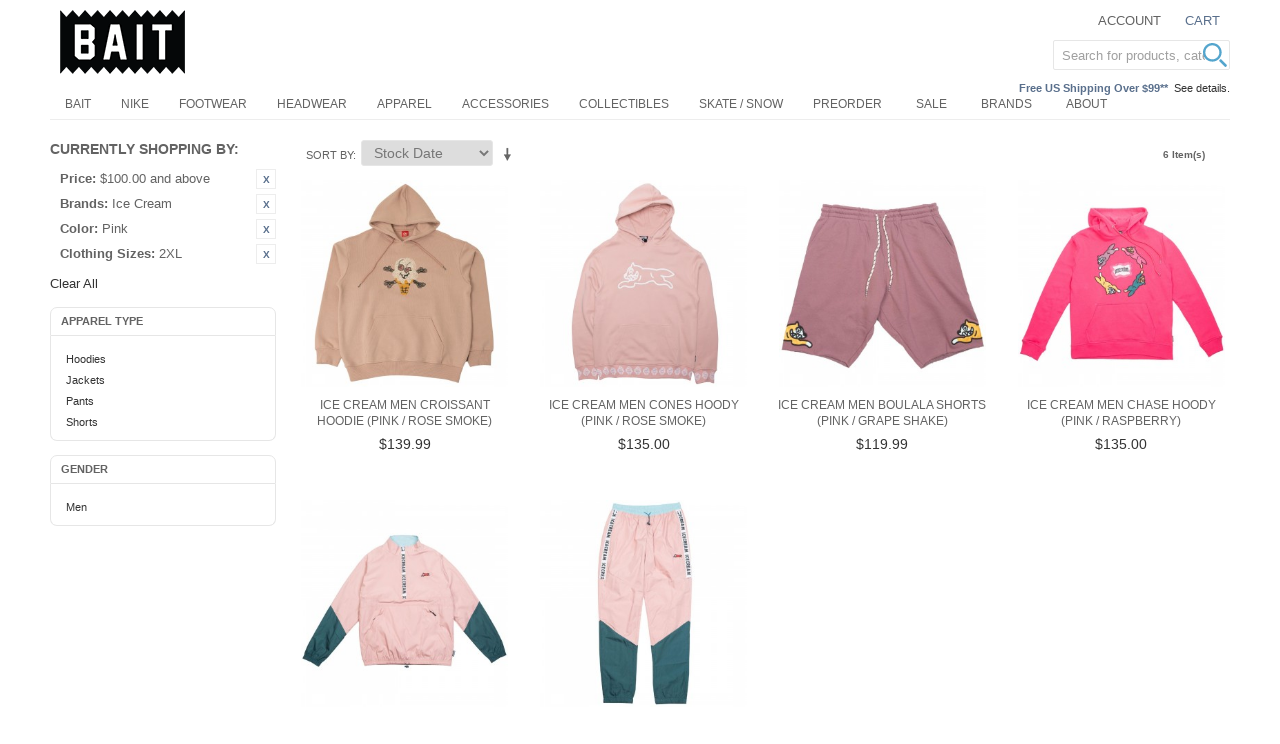

--- FILE ---
content_type: text/html; charset=UTF-8
request_url: https://www.baitme.com/apparel?color=598&manufacturer=539&price=100-&size_apparel=285
body_size: 11985
content:

<!DOCTYPE html>

<!--[if lt IE 7 ]> <html lang="en" id="top" class="no-js ie6"> <![endif]-->
<!--[if IE 7 ]>    <html lang="en" id="top" class="no-js ie7"> <![endif]-->
<!--[if IE 8 ]>    <html lang="en" id="top" class="no-js ie8"> <![endif]-->
<!--[if IE 9 ]>    <html lang="en" id="top" class="no-js ie9"> <![endif]-->
<!--[if (gt IE 9)|!(IE)]><!--> <html lang="en" id="top" class="no-js"> <!--<![endif]-->

<head>
<meta http-equiv="Content-Type" content="text/html; charset=utf-8" />
<title>Apparel | BAIT</title>
<meta name="description" content="Shop the latest in streetwear and fashion – from BAIT’s own signature designs to the best of other popular labels." />
<meta name="keywords" content="BAIT, streetwear, apparel, clothing, tees, hoodies, snapbacks, raglans, jackets, stussy, hundreds" />
<meta name="robots" content="INDEX,FOLLOW" />

<meta property="og:title" content="Apparel | BAIT" />
<meta property="og:type" content="product.group" />
<meta property="og:image" content="" />
<meta property="og:url" content="https://www.baitme.com/apparel?color=598&amp;manufacturer=539&amp;price=100-&amp;size_apparel=285" />
<meta property="og:description" content="Shop the latest in streetwear and fashion – from BAIT’s own signature designs to the best of other popular labels." />
<meta property="og:site_name" content="BAITme.com" />


<!-- BEGIN: Google Trusted Stores -->
<script type="text/javascript">
  var gts = gts || [];

  gts.push(["id", "736244"]);
  gts.push(["badge_position", "BOTTOM_RIGHT"]);
  gts.push(["locale", "en_US"]);
  gts.push(["google_base_offer_id", "-1"]);
  gts.push(["google_base_subaccount_id", "100844583"]);

  (function() {
    var gts = document.createElement("script");
    gts.type = "text/javascript";
    gts.async = true;
    gts.src = "https://www.googlecommerce.com/trustedstores/api/js";
    var s = document.getElementsByTagName("script")[0];
    s.parentNode.insertBefore(gts, s);
  })();
</script>
<!-- END: Google Trusted Stores -->

<link rel="icon" href="//d3nt9em9l1urz8.cloudfront.net/skin/frontend/bait/bait201505/favicon.ico" type="image/x-icon" />
<link rel="shortcut icon" href="//d3nt9em9l1urz8.cloudfront.net/skin/frontend/bait/bait201505/favicon.ico" type="image/x-icon" />
<!--[if lt IE 7]>
<script type="text/javascript">
//<![CDATA[
    var BLANK_URL = 'https://d3nt9em9l1urz8.cloudfront.net/js/blank.html';
    var BLANK_IMG = 'https://d3nt9em9l1urz8.cloudfront.net/js/spacer.gif';
//]]>
</script>
<![endif]-->
<link rel="stylesheet" type="text/css" href="//d3nt9em9l1urz8.cloudfront.net/skin/frontend/base/default/css/pys_algoliasearch/algoliasearch.css" media="all" />
<script type="text/javascript" src="https://d3nt9em9l1urz8.cloudfront.net/js/prototype/prototype.js"></script>
<script type="text/javascript" src="https://d3nt9em9l1urz8.cloudfront.net/js/lib/jquery/jquery-1.10.2.min.js"></script>
<script type="text/javascript" src="https://d3nt9em9l1urz8.cloudfront.net/js/lib/jquery/noconflict.js"></script>
<script type="text/javascript" src="https://d3nt9em9l1urz8.cloudfront.net/js/lib/ccard.js"></script>
<script type="text/javascript" src="https://d3nt9em9l1urz8.cloudfront.net/js/prototype/validation.js"></script>
<script type="text/javascript" src="https://d3nt9em9l1urz8.cloudfront.net/js/scriptaculous/builder.js"></script>
<script type="text/javascript" src="https://d3nt9em9l1urz8.cloudfront.net/js/scriptaculous/effects.js"></script>
<script type="text/javascript" src="https://d3nt9em9l1urz8.cloudfront.net/js/scriptaculous/dragdrop.js"></script>
<script type="text/javascript" src="https://d3nt9em9l1urz8.cloudfront.net/js/scriptaculous/controls.js"></script>
<script type="text/javascript" src="https://d3nt9em9l1urz8.cloudfront.net/js/scriptaculous/slider.js"></script>
<script type="text/javascript" src="https://d3nt9em9l1urz8.cloudfront.net/js/varien/js.js"></script>
<script type="text/javascript" src="https://d3nt9em9l1urz8.cloudfront.net/js/varien/form.js"></script>
<script type="text/javascript" src="https://d3nt9em9l1urz8.cloudfront.net/js/mage/translate.js"></script>
<script type="text/javascript" src="https://d3nt9em9l1urz8.cloudfront.net/js/mage/cookies.js"></script>
<script type="text/javascript" src="https://d3nt9em9l1urz8.cloudfront.net/js/google/ga.js"></script>
<script type="text/javascript" src="https://d3nt9em9l1urz8.cloudfront.net/js/algoliasearch/internals/frontend/Function.prototype.bind.js"></script>
<script type="text/javascript" src="https://d3nt9em9l1urz8.cloudfront.net/js/algoliasearch/internals/frontend/algoliaBundle.min.js"></script>
<script type="text/javascript" src="https://d3nt9em9l1urz8.cloudfront.net/js/algoliasearch/internals/frontend/common.js"></script>
<script type="text/javascript" src="https://d3nt9em9l1urz8.cloudfront.net/js/algoliasearch/instantsearch.js"></script>
<script type="text/javascript" src="https://d3nt9em9l1urz8.cloudfront.net/js/algoliasearch/autocomplete.js"></script>
<script type="text/javascript" src="//d3nt9em9l1urz8.cloudfront.net/skin/frontend/bait/bait201505/js/lib/modernizr.custom.min.1765271685.js"></script>
<script type="text/javascript" src="//d3nt9em9l1urz8.cloudfront.net/skin/frontend/bait/bait201505/js/lib/selectivizr.1765271685.js"></script>
<script type="text/javascript" src="//d3nt9em9l1urz8.cloudfront.net/skin/frontend/bait/bait201505/js/lib/matchMedia.1765271685.js"></script>
<script type="text/javascript" src="//d3nt9em9l1urz8.cloudfront.net/skin/frontend/bait/bait201505/js/lib/matchMedia.addListener.1765271685.js"></script>
<script type="text/javascript" src="//d3nt9em9l1urz8.cloudfront.net/skin/frontend/bait/bait201505/js/lib/enquire.1765271685.js"></script>
<script type="text/javascript" src="//d3nt9em9l1urz8.cloudfront.net/skin/frontend/bait/bait201505/js/app.1765271685.js"></script>
<script type="text/javascript" src="//d3nt9em9l1urz8.cloudfront.net/skin/frontend/bait/bait201505/js/lib/imagesloaded.1765271685.js"></script>
<script type="text/javascript" src="//d3nt9em9l1urz8.cloudfront.net/skin/frontend/bait/bait201505/js/scripts.1765271685.js"></script>
<script type="text/javascript" src="//d3nt9em9l1urz8.cloudfront.net/skin/frontend/bait/bait201505/js/minicart.1765271685.js"></script>
<script type="text/javascript" src="//d3nt9em9l1urz8.cloudfront.net/skin/frontend/bait/bait201505/js/enterprise/catalogevent.1765271685.js"></script>
<script type="text/javascript" src="//d3nt9em9l1urz8.cloudfront.net/skin/frontend/bait/bait201505/js/enterprise/wishlist.1765271685.js"></script>
<script type="text/javascript" src="//d3nt9em9l1urz8.cloudfront.net/skin/frontend/bait/bait201505/js/owl.carousel.min.1765271685.js"></script>
<link rel="canonical" href="https://www.baitme.com/apparel" />
<!--[if  (lte IE 8) & (!IEMobile)]>
<link rel="stylesheet" type="text/css" href="//d3nt9em9l1urz8.cloudfront.net/skin/frontend/bait/bait201505/css/styles-ie8.css" media="all" />
<![endif]-->
<!--[if (gte IE 9) | (IEMobile)]><!-->
<link rel="stylesheet" type="text/css" href="//d3nt9em9l1urz8.cloudfront.net/skin/frontend/bait/bait201505/css/styles.css" media="all" />
<!--<![endif]-->

<script type="text/javascript">
//<![CDATA[
Mage.Cookies.path     = '/';
Mage.Cookies.domain   = '.www.baitme.com';
//]]>
</script>
<meta name="viewport" content="initial-scale=1.0, width=device-width" />

<script type="text/javascript">
//<![CDATA[
optionalZipCountries = ["HK","IE","MO","PA"];
//]]>
</script>
<link rel="stylesheet" href="//maxcdn.bootstrapcdn.com/font-awesome/4.3.0/css/font-awesome.min.css">
<script>
    window.algoliaConfig = {"instant":{"enabled":true,"apiKey":"NzVhYjBiZmJlNzk5ZWQxMWUzZmE0NmE5M2QyMmMwMzA0MzI1OTc5N2MxZDBlZjU1MjdhYzRjYzIxMzgyYjVjNWZpbHRlcnM9Jm51bWVyaWNGaWx0ZXJzPXZpc2liaWxpdHlfc2VhcmNoJTNEMQ==","selector":".main","isAddToCartEnabled":false,"showStaticContent":false,"title":"","description":"","content":"","imgHtml":"","hasFacets":true},"autocomplete":{"enabled":true,"apiKey":"OWU3NDhhYTNiODExNjgwNGMwYTQ2ZDdhMjY1NjBmMzE0NzA3YmVhNmU3MWQ0MDQxOGNhN2ZiYjM2ZGZmMzFlMWZpbHRlcnM9","selector":".algolia-search-input","sections":[],"nbOfProductsSuggestions":"5","nbOfCategoriesSuggestions":"5","nbOfQueriesSuggestions":"0","displaySuggestionsCategories":true},"extensionVersion":"1.14.0","applicationId":"9SMB9J2R66","indexName":"prod_bait_en","facets":[{"attribute":"manufacturer","type":"conjunctive","label":"Brands","searchable":"2","create_rule":"2"},{"attribute":"color","type":"conjunctive","label":"Color","searchable":"2","create_rule":"2"},{"attribute":"size_shoes","type":"conjunctive","label":"Shoe Sizes","searchable":"2","create_rule":"2"},{"attribute":"size_apparel","type":"conjunctive","label":"Clothing Sizes","searchable":"2","create_rule":"2"},{"attribute":"price","type":"slider","label":"Price","searchable":"2","create_rule":"2"},{"attribute":"shoes_type","type":"conjunctive","label":"Shoes Type","searchable":"2","create_rule":"2"},{"attribute":"apparel_type","type":"conjunctive","label":"Apparel Type","searchable":"2","create_rule":"2"},{"attribute":"acces_type","type":"conjunctive","label":"Accessories Type","searchable":"2","create_rule":"2"},{"attribute":"categories","type":"conjunctive","label":"Categories","searchable":"2","create_rule":"2"}],"hitsPerPage":40,"sortingIndices":[{"attribute":"price","sort":"asc","label":"Lowest price","name":"prod_bait_en_products_price_default_asc"},{"attribute":"price","sort":"desc","label":"Highest price","name":"prod_bait_en_products_price_default_desc"},{"attribute":"stock_date","sort":"desc","label":"Newest first","name":"prod_bait_en_products_stock_date_desc"}],"isSearchPage":false,"isCategoryPage":false,"removeBranding":true,"priceKey":".USD.default","currencyCode":"USD","currencySymbol":"$","maxValuesPerFacet":10,"autofocus":true,"request":{"query":"","refinementKey":"","refinementValue":"","path":"","formKey":"gpQ3bY48x2Kv17Dc"},"showCatsNotIncludedInNavigation":false,"showSuggestionsOnNoResultsPage":true,"baseUrl":"https:\/\/www.baitme.com","popularQueries":["Funko pop","funko","Bandai","JURASSIC"],"urls":{"logo":"\/\/d3nt9em9l1urz8.cloudfront.net\/skin\/frontend\/base\/default\/algoliasearch\/algolia-logo.png"},"translations":{"to":"to","or":"or","go":"Go","in":"in","popularQueries":"You can try one of the popular search queries","seeAll":"See all products","allDepartments":"All departments","seeIn":"See products in","orIn":"or in","noProducts":"No products for query","noResults":"No results","refine":"Refine","selectedFilters":"Selected Filters","clearAll":"Clear all","previousPage":"Previous page","nextPage":"Next page","searchFor":"Search for products","relevance":"Relevance","categories":"Categories","products":"Products","searchBy":"Search by"}};
    window.algoliaConfig.manufacturer = "539";
</script>

<!--[if lte IE 9]>
<script>
    document.addEventListener("DOMContentLoaded", function(e) {
        algoliaBundle.$(function ($) {
            window.algoliaConfig.autofocus = false;
        });
    });
</script>
<![endif]-->

                        
                            <meta http-equiv="X-UA-Compatible" content="IE=Edge">
                            <!--[if lte IE 9]>
                                <script src="https://cdn.polyfill.io/v2/polyfill.min.js"></script>
                            <![endif]-->
                        
                    <script type="text/javascript">//<![CDATA[
        var Translator = new Translate([]);
        //]]></script></head>
<body class=" catalog-category-view categorypath-apparel category-apparel">
            <!-- BEGIN GOOGLE UNIVERSAL ANALYTICS CODE -->
    <script type="text/javascript">
        //<![CDATA[
        (function(i,s,o,g,r,a,m){i['GoogleAnalyticsObject']=r;i[r]=i[r]||function(){
            (i[r].q=i[r].q||[]).push(arguments)},i[r].l=1*new Date();a=s.createElement(o),
            m=s.getElementsByTagName(o)[0];a.async=1;a.src=g;m.parentNode.insertBefore(a,m)
        })(window,document,'script','//www.google-analytics.com/analytics.js','ga');

        
ga('create', 'UA-31668038-1', 'auto');

ga('send', 'pageview');
        
        //]]>
    </script>
    <!-- END GOOGLE UNIVERSAL ANALYTICS CODE -->
        
<div class="wrapper">
        <noscript>
        <div class="global-site-notice noscript">
            <div class="notice-inner">
                <p>
                    <strong>JavaScript seems to be disabled in your browser.</strong><br />
                    You must have JavaScript enabled in your browser to utilize the functionality of this website.                </p>
            </div>
        </div>
    </noscript>
    <div class="page">
        
<header id="header" class="page-header">
    <div class="page-header-container">
        <a class="logo" href="https://www.baitme.com/">
            <img src="//d3nt9em9l1urz8.cloudfront.net/skin/frontend/bait/bait201505/images/bait-logo_1911_125x64.png" alt="Baitme.com" class="large" />
            <img src="//d3nt9em9l1urz8.cloudfront.net/skin/frontend/bait/bait201505/images/bait-logo.png" alt="Baitme.com" class="small" />
        </a>

                <div class="store-language-container"></div>

        <!-- Skip Links -->

        <div class="skip-links">
            <a href="#header-nav" class="skip-link skip-nav">
                <span class="icon"></span>
                <span class="label">Menu</span>
            </a>

            <a href="#header-search" class="skip-link skip-search">
                <span class="icon"></span>
                <span class="label">Search</span>
            </a>

            <div class="account-cart-wrapper">
                <a href="https://www.baitme.com/customer/account/" data-target-element="#header-account" class="skip-link skip-account">
                    <span class="icon"></span>
                    <span class="label">Account</span>
                </a>

                <!-- Cart -->

                <div class="header-minicart">
                    <!--{MINICART_b31683e31f7c99ce2ca974a035d9d500}-->

<a href="https://www.baitme.com/checkout/cart/" data-target-element="#header-cart" class="skip-link skip-cart  no-count">
    <span class="icon"></span>
    <span class="label">Cart</span>
    <span class="count">0</span>
</a>

<div id="header-cart" class="block block-cart skip-content">
    <!--{CART_SIDEBAR_864eb482074a7f1f0c966fb62e91d77f}-->
<div id="minicart-error-message" class="minicart-message"></div>
<div id="minicart-success-message" class="minicart-message"></div>

<div class="minicart-wrapper">

    <p class="block-subtitle">
        Recently added item(s)        <a class="close skip-link-close" href="#" title="Close">&times;</a>
    </p>

                    <p class="empty">You have no items in your shopping cart.</p>

    </div>
<!--/{CART_SIDEBAR_864eb482074a7f1f0c966fb62e91d77f}--></div>
<!--/{MINICART_b31683e31f7c99ce2ca974a035d9d500}-->                </div>
            </div>
			
			<div class="call-out-1">
				<p></p>			</div>
			
			<div class="call-out-2">
				<p><span style="color: #596f8c; font-weight: 600;">Free US Shipping Over $99**</span>&nbsp;&nbsp;<a href="https://www.baitme.com/help/shipping" title="Shipping Information">See details.</a></p>			</div>			
        </div>

        <!-- Navigation -->

        <div id="header-nav" class="skip-content">
            <!--{TOPMENU_af501b66bf6eae43b61b339b24ebb5ed}-->
    <nav id="nav">
        <ol class="nav-primary">
            <li  class="level0 nav-1 first parent"><a href="https://www.baitme.com/bait-products" class="level0 has-children">BAIT</a><ul class="level0"><li class="level1 view-all"><a class="level1" href="https://www.baitme.com/bait-products">View All BAIT</a></li><li  class="level1 nav-1-1 first"><a href="https://www.baitme.com/bait-products/bait-capsule" class="level1 ">BAIT Capsule</a></li><li  class="level1 nav-1-2"><a href="https://www.baitme.com/bait-products/bait-x-dan-da-dan" class="level1 ">BAIT x Dan Da Dan</a></li><li  class="level1 nav-1-3"><a href="https://www.baitme.com/bait-products/bait-x-naruto" class="level1 ">BAIT x Naruto</a></li><li  class="level1 nav-1-4"><a href="https://www.baitme.com/bait-products/bait-x-magic-the-gathering" class="level1 ">BAIT x Magic The Gathering</a></li><li  class="level1 nav-1-5"><a href="https://www.baitme.com/bait-products/bait-x-snoopy" class="level1 ">BAIT x Snoopy</a></li><li  class="level1 nav-1-6"><a href="https://www.baitme.com/bait-products/bait-x-honkai-star-rail" class="level1 ">BAIT x Honkai Star Rail</a></li><li  class="level1 nav-1-7"><a href="https://www.baitme.com/bait-products/bait-x-street-fighter" class="level1 ">BAIT x Street Fighter</a></li><li  class="level1 nav-1-8"><a href="https://www.baitme.com/bait-products/bait-x-astro-boy" class="level1 ">BAIT x Astro Boy</a></li><li  class="level1 nav-1-9"><a href="https://www.baitme.com/bait-products/bait-x-squid-game" class="level1 ">BAIT x Squid Game</a></li><li  class="level1 nav-1-10"><a href="https://www.baitme.com/bait-products/bait-x-punk-drunkers" class="level1 ">BAIT x Punk Drunkers</a></li><li  class="level1 nav-1-11"><a href="https://www.baitme.com/bait-products/bait-x-cowboy-bebop" class="level1 ">BAIT x Cowboy Bebop</a></li><li  class="level1 nav-1-12"><a href="https://www.baitme.com/bait-products/bait-x-brzrkr" class="level1 ">BAIT x BRZRKR</a></li><li  class="level1 nav-1-13"><a href="https://www.baitme.com/bait-products/bait-x-attack-on-titan" class="level1 ">BAIT x Attack On Titan</a></li><li  class="level1 nav-1-14"><a href="https://www.baitme.com/bait-products/bait-x-mazinger" class="level1 ">BAIT x Mazinger</a></li><li  class="level1 nav-1-15"><a href="https://www.baitme.com/bait-products/bait-x-xbox" class="level1 ">BAIT x Xbox</a></li><li  class="level1 nav-1-16"><a href="https://www.baitme.com/bait-products/bait-x-initial-d" class="level1 ">BAIT x Initial D</a></li><li  class="level1 nav-1-17"><a href="https://www.baitme.com/bait-products/bait-x-pokemon" class="level1 ">BAIT x Pokemon</a></li><li  class="level1 nav-1-18"><a href="https://www.baitme.com/bait-products/bait-x-discovery-channel" class="level1 ">BAIT x Discovery Channel</a></li><li  class="level1 nav-1-19"><a href="https://www.baitme.com/bait-products/bait-x-gundam" class="level1 ">BAIT x Gundam</a></li><li  class="level1 nav-1-20"><a href="https://www.baitme.com/bait-products/bait-x-heathcliff" class="level1 ">BAIT x Heathcliff</a></li><li  class="level1 nav-1-21"><a href="https://www.baitme.com/bait-products/bait-x-mortal-kombat" class="level1 ">BAIT x Mortal Kombat</a></li><li  class="level1 nav-1-22"><a href="https://www.baitme.com/bait-products/bait-x-rick-and-morty" class="level1 ">BAIT x Rick And Morty</a></li><li  class="level1 nav-1-23"><a href="https://www.baitme.com/bait-products/bait-x-dungeons-and-dragons" class="level1 ">BAIT x Dungeons And Dragons</a></li><li  class="level1 nav-1-24"><a href="https://www.baitme.com/bait-products/bait-x-call-of-duty" class="level1 ">BAIT x Call Of Duty</a></li><li  class="level1 nav-1-25"><a href="https://www.baitme.com/bait-products/bait-x-hebru-brantley" class="level1 ">BAIT x Hebru Brantley</a></li><li  class="level1 nav-1-26"><a href="https://www.baitme.com/bait-products/bait-x-goodsmile-racing" class="level1 ">BAIT x Goodsmile Racing</a></li><li  class="level1 nav-1-27"><a href="https://www.baitme.com/bait-products/bait-x-sanrio" class="level1 ">BAIT x Sanrio</a></li><li  class="level1 nav-1-28"><a href="https://www.baitme.com/bait-products/bait-x-allen-iverson" class="level1 ">BAIT x Allen Iverson</a></li><li  class="level1 nav-1-29"><a href="https://www.baitme.com/bait-products/bait-x-sriracha" class="level1 ">BAIT x Sriracha</a></li><li  class="level1 nav-1-30"><a href="https://www.baitme.com/bait-products/bait-x-spongebob" class="level1 ">BAIT x SpongeBob</a></li><li  class="level1 nav-1-31"><a href="https://www.baitme.com/bait-products/bait-x-mitchell-and-ness" class="level1 ">BAIT x Mitchell And Ness</a></li><li  class="level1 nav-1-32"><a href="https://www.baitme.com/bait-products/bait-x-voltron" class="level1 ">BAIT x Voltron</a></li><li  class="level1 nav-1-33"><a href="https://www.baitme.com/bait-products/bait-x-domo" class="level1 ">BAIT x Domo</a></li><li  class="level1 nav-1-34 last"><a href="https://www.baitme.com/bait-products/bait-x-asics" class="level1 ">BAIT x Asics</a></li></ul></li><li  class="level0 nav-2"><a href="https://www.baitme.com/nike" class="level0 ">Nike</a></li><li  class="level0 nav-3"><a href="https://www.baitme.com/footwear" class="level0 ">Footwear</a></li><li  class="level0 nav-4"><a href="https://www.baitme.com/headwear" class="level0 ">Headwear</a></li><li  class="level0 nav-5 active"><a href="https://www.baitme.com/apparel" class="level0 ">Apparel</a></li><li  class="level0 nav-6"><a href="https://www.baitme.com/accessories" class="level0 ">Accessories</a></li><li  class="level0 nav-7"><a href="https://www.baitme.com/collectibles" class="level0 ">Collectibles</a></li><li  class="level0 nav-8"><a href="https://www.baitme.com/skateboard-snowboard" class="level0 ">Skate / Snow</a></li><li  class="level0 nav-9 last"><a href="https://www.baitme.com/preorder" class="level0 ">Preorder</a></li>            <li class="level0 nav-10"><a class="level0" href="https://www.baitme.com/sale">Sale</a></li>
<li class="level0 nav-10"><a class="level0" href="https://www.baitme.com/brands">Brands</a></li>
<li class="level0 nav-11 parent"><a class="level0 has-children" href="https://info.baitme.com/" target="_blank">About</a>
<ul class="level0">
<li class="level1 nav-1-1 first"><a class="level1 " href="https://info.baitme.com/portfolios/" target="_blank">Projects</a></li>
<li class="level1 nav-1-1 first"><a class="level1 " href="https://info.baitme.com/bait_stores/">Stores</a></li>
<li class="level1 nav-1-1 first"><a class="level1 " href="https://info.baitme.com/" target="_blank">Blog</a></li>
</ul>
</li>        </ol>
    </nav>
<!--/{TOPMENU_af501b66bf6eae43b61b339b24ebb5ed}-->        </div>

        <!-- Search -->

        <div id="header-search" class="skip-content">
                <form id="search_mini_form" action="https://www.baitme.com/catalogsearch/result/" method="get">
        <div id="algolia-searchbox">
            <label for="search">Search:</label>
            <input id="search" type="text" name="q" class="input-text algolia-search-input" autocomplete="off" spellcheck="false" autocorrect="off" autocapitalize="off" placeholder="Search for products, categories, ..." />
            <span class="clear-cross clear-query-autocomplete">
                  <svg width='12' height='12' viewBox='0 0 12 12' xmlns='http://www.w3.org/2000/svg' opacity='0.6'><path d='M.566 1.698L0 1.13 1.132 0l.565.566L6 4.868 10.302.566 10.868 0 12 1.132l-.566.565L7.132 6l4.302 4.3.566.568L10.868 12l-.565-.566L6 7.132l-4.3 4.302L1.13 12 0 10.868l.566-.565L4.868 6 .566 1.698z'/></svg>
            </span>
            <span id="algolia-glass" class="magnifying-glass" width="24" height="24">
                  <svg width='24' height='24' viewBox='0 0 40 40'  fill='#54a5cd' xmlns='http://www.w3.org/2000/svg'><path d='M15.553 31.107c8.59 0 15.554-6.964 15.554-15.554S24.143 0 15.553 0 0 6.964 0 15.553c0 8.59 6.964 15.554 15.553 15.554zm0-3.888c6.443 0 11.666-5.225 11.666-11.668 0-6.442-5.225-11.665-11.668-11.665-6.442 0-11.665 5.223-11.665 11.665 0 6.443 5.223 11.666 11.665 11.666zm12.21 3.84a2.005 2.005 0 0 1 .002-2.833l.463-.463a2.008 2.008 0 0 1 2.833-.003l8.17 8.168c.78.78.78 2.05-.004 2.833l-.462.463a2.008 2.008 0 0 1-2.834.004l-8.168-8.17z' fill-rule='evenodd'/></svg>
            </span>
        </div>
    </form>
        </div>

        <!-- Account -->

        <div id="header-account" class="skip-content">
            <div class="links">
        <ul>
                                    <li class="first" ><a href="https://www.baitme.com/customer/account/" title="My Account" >My Account</a></li>
                                                                                                <li ><a href="https://www.baitme.com/checkout/cart/" title="My Cart" class="top-link-cart">My Cart</a></li>
                                                <li ><a href="https://www.baitme.com/checkout/" title="Checkout" class="top-link-checkout">Checkout</a></li>
                                                <li ><a href="https://www.baitme.com/customer/account/create/" title="Register" >Register</a></li>
                                                <li class=" last" ><a href="https://www.baitme.com/customer/account/login/referer/aHR0cHM6Ly93d3cuYmFpdG1lLmNvbS9hcHBhcmVsP19fX1NJRD1VJmNvbG9yPTU5OCZtYW51ZmFjdHVyZXI9NTM5JnByaWNlPTEwMC0mc2l6ZV9hcHBhcmVsPTI4NQ,,/" title="Log In" >Log In</a></li>
                        </ul>
</div>
        </div>
    </div>
</header>


        <div class="main-container col2-left-layout">
            <div class="main">
                                                                <div class="col-left sidebar col-left-first"><div class="block block-layered-nav">
    <div class="block-content toggle-content">
        <div class="currently">
    <p class="block-subtitle">Currently Shopping by:</p>
    <ol>
                    <li>
                            <a  class="btn-remove" href="https://www.baitme.com/apparel?color=598&amp;manufacturer=539&amp;size_apparel=285" title="Remove This Item">Remove This Item</a>
                        <span class="label">Price:</span> <span class="value">$100.00 and above</span>
        </li>
                            <li>
                            <a  class="btn-remove" href="https://www.baitme.com/apparel?color=598&amp;price=100-&amp;size_apparel=285" title="Remove This Item">Remove This Item</a>
                        <span class="label">Brands:</span> <span class="value">Ice Cream</span>
        </li>
                            <li>
                            <a  class="btn-remove" href="https://www.baitme.com/apparel?manufacturer=539&amp;price=100-&amp;size_apparel=285" title="Remove This Item">Remove This Item</a>
                        <span class="label">Color:</span> <span class="value">Pink</span>
        </li>
                            <li>
                            <a  class="btn-remove" href="https://www.baitme.com/apparel?color=598&amp;manufacturer=539&amp;price=100-" title="Remove This Item">Remove This Item</a>
                        <span class="label">Clothing Sizes:</span> <span class="value">2XL</span>
        </li>
                </ol>
</div>
                    <div class="actions"><a href="https://www.baitme.com/apparel">Clear All</a></div>
                            <p class="block-subtitle block-subtitle--filter">Filter</p>
            <dl id="narrow-by-list">
                                                                                                                                                                    <dt>Apparel Type</dt>
                    <dd><div class="navBlock">
  <ol>
        <li>
                        <a href="https://www.baitme.com/apparel?apparel_type=40&amp;color=598&amp;manufacturer=539&amp;price=100-&amp;size_apparel=285">
                  Hoodies                                </a>
                </li>
        <li>
                        <a href="https://www.baitme.com/apparel?apparel_type=39&amp;color=598&amp;manufacturer=539&amp;price=100-&amp;size_apparel=285">
                  Jackets                                </a>
                </li>
        <li>
                        <a href="https://www.baitme.com/apparel?apparel_type=41&amp;color=598&amp;manufacturer=539&amp;price=100-&amp;size_apparel=285">
                  Pants                                </a>
                </li>
        <li>
                        <a href="https://www.baitme.com/apparel?apparel_type=45&amp;color=598&amp;manufacturer=539&amp;price=100-&amp;size_apparel=285">
                  Shorts                                </a>
                </li>
    </ol>
</div></dd>
                                                                    <dt>Gender</dt>
                    <dd><div class="navBlock">
  <ol>
        <li>
                        <a href="https://www.baitme.com/apparel?color=598&amp;gender=58&amp;manufacturer=539&amp;price=100-&amp;size_apparel=285">
                  Men                                </a>
                </li>
    </ol>
</div></dd>
                                                                                                                                            </dl>
            <script type="text/javascript">decorateDataList('narrow-by-list')</script>
            </div>
</div>
<script type="text/javascript">
	jQuery(function($){
		$(".block-layered-nav dt").click(function(){
			if($(this).next("dd").css("display") == "none"){
				$(this).next("dd").slideDown(200);
				$(this).removeClass("closed");
			} else {
				$(this).next("dd").slideUp(200);
				$(this).addClass("closed");
			}
		});
	});
</script>
</div>
                                <div class="col-main">
                    <!--{GLOBAL_MESSAGES_aae3749ba9c2e308ffa9c240ac185959}--><!--/{GLOBAL_MESSAGES_aae3749ba9c2e308ffa9c240ac185959}-->                    <div id="algolia-autocomplete-container"></div><div class="page-title category-title">
        <h1>Apparel</h1>
</div>

<!--{MESSAGES_5c12d9044af2fcdbff09809e4bf847db}--><!--/{MESSAGES_5c12d9044af2fcdbff09809e4bf847db}-->


    <div class="category-products">
    <div class="toolbar">
            <div class="sorter">
                            <p class="view-mode">
                                                        </p>
            
            <div class="sort-by">
                <label>Sort By</label>
                <select onchange="setLocation(this.value)" title="Sort By">
                                                                    <option value="https://www.baitme.com/apparel?color=598&amp;dir=asc&amp;manufacturer=539&amp;order=position&amp;price=100-&amp;size_apparel=285">
                            Position                        </option>
                                                                    <option value="https://www.baitme.com/apparel?color=598&amp;dir=asc&amp;manufacturer=539&amp;order=price&amp;price=100-&amp;size_apparel=285">
                            Price                        </option>
                                                                    <option value="https://www.baitme.com/apparel?color=598&amp;dir=asc&amp;manufacturer=539&amp;order=size&amp;price=100-&amp;size_apparel=285">
                            Size                        </option>
                                                                    <option value="https://www.baitme.com/apparel?color=598&amp;dir=asc&amp;manufacturer=539&amp;order=size_shoes&amp;price=100-&amp;size_apparel=285">
                            Shoe Sizes                        </option>
                                                                    <option value="https://www.baitme.com/apparel?color=598&amp;dir=desc&amp;manufacturer=539&amp;order=stock_date&amp;price=100-&amp;size_apparel=285" selected="selected">
                            Stock Date                        </option>
                                                                    <option value="https://www.baitme.com/apparel?color=598&amp;dir=desc&amp;manufacturer=539&amp;order=biggest_saving&amp;price=100-&amp;size_apparel=285">
                            Biggest Saving                        </option>
                                                                    <option value="https://www.baitme.com/apparel?color=598&amp;dir=desc&amp;manufacturer=539&amp;order=most_viewed&amp;price=100-&amp;size_apparel=285">
                            Most Viewed                        </option>
                                    </select>
                                    <a href="https://www.baitme.com/apparel?color=598&amp;dir=asc&amp;manufacturer=539&amp;order=stock_date&amp;price=100-&amp;size_apparel=285" class="sort-by-switcher sort-by-switcher--desc" title="Set Ascending Direction">Set Ascending Direction</a>
                            </div>
        </div>
        <div class="pager">
        <div class="count-container">
                            <p class="amount amount--no-pages">
                    <strong>6 Item(s)</strong>
                </p>
                    </div>

        
    
    
    
    

    </div>
</div>
        
    
            <ul class="products-grid products-grid--max-4-col">
                                <li class="item last">
                <a href="https://www.baitme.com/ice-cream-men-croissant-hoodie-pink-rose-smoke-ik4319305pnk-s" title="Ice Cream Men Croissant Hoodie (pink / rose smoke)" class="product-image">
                                        <img id="product-collection-image-567613"
                         src="https://d3nt9em9l1urz8.cloudfront.net/media/catalog/product/cache/3/small_image/300x/9df78eab33525d08d6e5fb8d27136e95/i/k/ik4319305pnk-1.jpg"
                         alt="Ice Cream Men Croissant Hoodie (pink / rose smoke)" />
                </a>
                <div class="product-info">
                    <h2 class="product-name"><a href="https://www.baitme.com/ice-cream-men-croissant-hoodie-pink-rose-smoke-ik4319305pnk-s" title="Ice Cream Men Croissant Hoodie (pink / rose smoke)">Ice Cream Men Croissant Hoodie (pink / rose smoke)</a></h2>
                                        

                        
    <div class="price-box">
                                                                <span class="regular-price" id="product-price-567613">
                                            <span class="price">$139.99</span>                                    </span>
                        
        </div>

                                    </div>
            </li>
                                            <li class="item last">
                <a href="https://www.baitme.com/ice-cream-men-cones-hoody-pink-rose-smoke-ik4016302ros-s" title="Ice Cream Men Cones Hoody (pink / rose smoke)" class="product-image">
                                        <img id="product-collection-image-458177"
                         src="https://d3nt9em9l1urz8.cloudfront.net/media/catalog/product/cache/3/small_image/300x/9df78eab33525d08d6e5fb8d27136e95/i/k/ik4016302ros1.jpg"
                         alt="Ice Cream Men Cones Hoody (pink / rose smoke)" />
                </a>
                <div class="product-info">
                    <h2 class="product-name"><a href="https://www.baitme.com/ice-cream-men-cones-hoody-pink-rose-smoke-ik4016302ros-s" title="Ice Cream Men Cones Hoody (pink / rose smoke)">Ice Cream Men Cones Hoody (pink / rose smoke)</a></h2>
                                        

                        
    <div class="price-box">
                                                                <span class="regular-price" id="product-price-458177">
                                            <span class="price">$135.00</span>                                    </span>
                        
        </div>

                                    </div>
            </li>
                                            <li class="item last">
                <a href="https://www.baitme.com/ice-cream-men-boulala-shorts-pink-grape-shake-ik4916100grp-s" title="Ice Cream Men Boulala Shorts (pink / grape shake)" class="product-image">
                                        <img id="product-collection-image-429834"
                         src="https://d3nt9em9l1urz8.cloudfront.net/media/catalog/product/cache/3/small_image/300x/9df78eab33525d08d6e5fb8d27136e95/i/k/ik4916100grp_1.jpg"
                         alt="Ice Cream Men Boulala Shorts (pink / grape shake)" />
                </a>
                <div class="product-info">
                    <h2 class="product-name"><a href="https://www.baitme.com/ice-cream-men-boulala-shorts-pink-grape-shake-ik4916100grp-s" title="Ice Cream Men Boulala Shorts (pink / grape shake)">Ice Cream Men Boulala Shorts (pink / grape shake)</a></h2>
                                        

                        
    <div class="price-box">
                                                                <span class="regular-price" id="product-price-429834">
                                            <span class="price">$119.99</span>                                    </span>
                        
        </div>

                                    </div>
            </li>
                                            <li class="item last">
                <a href="https://www.baitme.com/ice-cream-men-chase-hoody-pink-raspberry-ik4916308rasp-s" title="Ice Cream Men Chase Hoody (pink / raspberry)" class="product-image">
                                        <img id="product-collection-image-429844"
                         src="https://d3nt9em9l1urz8.cloudfront.net/media/catalog/product/cache/3/small_image/300x/9df78eab33525d08d6e5fb8d27136e95/i/k/ik4916308rasp_1.jpg"
                         alt="Ice Cream Men Chase Hoody (pink / raspberry)" />
                </a>
                <div class="product-info">
                    <h2 class="product-name"><a href="https://www.baitme.com/ice-cream-men-chase-hoody-pink-raspberry-ik4916308rasp-s" title="Ice Cream Men Chase Hoody (pink / raspberry)">Ice Cream Men Chase Hoody (pink / raspberry)</a></h2>
                                        

                        
    <div class="price-box">
                                                                <span class="regular-price" id="product-price-429844">
                                            <span class="price">$135.00</span>                                    </span>
                        
        </div>

                                    </div>
            </li>
                                            <li class="item last">
                <a href="https://www.baitme.com/ice-cream-men-malt-jacket-pink-rose-tan-ik4912400ros-s" title="Ice Cream Men Malt Jacket (pink / rose tan)" class="product-image">
                                        <img id="product-collection-image-419967"
                         src="https://d3nt9em9l1urz8.cloudfront.net/media/catalog/product/cache/3/small_image/300x/9df78eab33525d08d6e5fb8d27136e95/i/k/ik4912400ros_1.jpg"
                         alt="Ice Cream Men Malt Jacket (pink / rose tan)" />
                </a>
                <div class="product-info">
                    <h2 class="product-name"><a href="https://www.baitme.com/ice-cream-men-malt-jacket-pink-rose-tan-ik4912400ros-s" title="Ice Cream Men Malt Jacket (pink / rose tan)">Ice Cream Men Malt Jacket (pink / rose tan)</a></h2>
                                        

                        
    <div class="price-box">
                                                                <span class="regular-price" id="product-price-419967">
                                            <span class="price">$149.99</span>                                    </span>
                        
        </div>

                                    </div>
            </li>
                                            <li class="item last">
                <a href="https://www.baitme.com/ice-cream-men-citron-pant-pink-rose-tan-ik4912104ros-s" title="Ice Cream Men Citron Pant (pink / rose tan)" class="product-image">
                                        <img id="product-collection-image-419968"
                         src="https://d3nt9em9l1urz8.cloudfront.net/media/catalog/product/cache/3/small_image/300x/9df78eab33525d08d6e5fb8d27136e95/i/k/ik4912104ros_1.jpg"
                         alt="Ice Cream Men Citron Pant (pink / rose tan)" />
                </a>
                <div class="product-info">
                    <h2 class="product-name"><a href="https://www.baitme.com/ice-cream-men-citron-pant-pink-rose-tan-ik4912104ros-s" title="Ice Cream Men Citron Pant (pink / rose tan)">Ice Cream Men Citron Pant (pink / rose tan)</a></h2>
                                        

                        
    <div class="price-box">
                                                                <span class="regular-price" id="product-price-419968">
                                            <span class="price">$129.99</span>                                    </span>
                        
        </div>

                                    </div>
            </li>
                        </ul>
    <script type="text/javascript">decorateGeneric($$('ul.products-grid'), ['odd','even','first','last'])</script>
    
    <div class="toolbar-bottom">
        <div class="toolbar">
            <div class="sorter">
                            <p class="view-mode">
                                                        </p>
            
            <div class="sort-by">
                <label>Sort By</label>
                <select onchange="setLocation(this.value)" title="Sort By">
                                                                    <option value="https://www.baitme.com/apparel?color=598&amp;dir=asc&amp;manufacturer=539&amp;order=position&amp;price=100-&amp;size_apparel=285">
                            Position                        </option>
                                                                    <option value="https://www.baitme.com/apparel?color=598&amp;dir=asc&amp;manufacturer=539&amp;order=price&amp;price=100-&amp;size_apparel=285">
                            Price                        </option>
                                                                    <option value="https://www.baitme.com/apparel?color=598&amp;dir=asc&amp;manufacturer=539&amp;order=size&amp;price=100-&amp;size_apparel=285">
                            Size                        </option>
                                                                    <option value="https://www.baitme.com/apparel?color=598&amp;dir=asc&amp;manufacturer=539&amp;order=size_shoes&amp;price=100-&amp;size_apparel=285">
                            Shoe Sizes                        </option>
                                                                    <option value="https://www.baitme.com/apparel?color=598&amp;dir=desc&amp;manufacturer=539&amp;order=stock_date&amp;price=100-&amp;size_apparel=285" selected="selected">
                            Stock Date                        </option>
                                                                    <option value="https://www.baitme.com/apparel?color=598&amp;dir=desc&amp;manufacturer=539&amp;order=biggest_saving&amp;price=100-&amp;size_apparel=285">
                            Biggest Saving                        </option>
                                                                    <option value="https://www.baitme.com/apparel?color=598&amp;dir=desc&amp;manufacturer=539&amp;order=most_viewed&amp;price=100-&amp;size_apparel=285">
                            Most Viewed                        </option>
                                    </select>
                                    <a href="https://www.baitme.com/apparel?color=598&amp;dir=asc&amp;manufacturer=539&amp;order=stock_date&amp;price=100-&amp;size_apparel=285" class="sort-by-switcher sort-by-switcher--desc" title="Set Ascending Direction">Set Ascending Direction</a>
                            </div>
        </div>
        <div class="pager">
        <div class="count-container">
                            <p class="amount amount--no-pages">
                    <strong>6 Item(s)</strong>
                </p>
                    </div>

        
    
    
    
    

    </div>
</div>
    </div>
</div>
                </div>
                <div class="col-left sidebar"></div>
            </div>
        </div>
                <div class="footer-container">
    <div class="footer">
        <div class="links contact-info">
<ul>
<li><em class="fa fa-envelope-o">&nbsp;</em><a href="mailto:support@baitme.com">support@baitme.com</a></li>
<li>&nbsp;<a href="http://www.facebook.com/BAIT.USA/" target="_blank">FACEBOOK</a></li>
<li><em class="fa fa-twitter-square">&nbsp;</em><a href="http://twitter.com/baitme" target="_blank">TWITTER</a></li>
<li><em class="fa fa-instagram">&nbsp;</em><a href="http://www.instagram.com/baitme/" target="_blank">INSTAGRAM</a></li>
</ul>
</div><div class="links">
<ul><!--<li><a title="About us" href="https://info.baitme.com/" title="Blog" target="_blank">ABOUT US</a></li>-->
<li><a href="https://info.baitme.com/" title="Blog" target="_blank">BLOG</a></li>
<li><a href="http://www.baitme.com/customer/account" title="My account">MY ACCOUNT</a></li>
<li><a href="https://info.baitme.com/bait_stores/" title="Store Info" target="_blank">STORE INFO</a></li>
<li><!-- Begin Mailchimp Signup Form -->
<div id="mc_embed_signup"><form action="https://baitme.us3.list-manage.com/subscribe/post?u=ccf73f113b91517543038f652&amp;id=5d4b8d1c58" class="validate" id="mc-embedded-subscribe-form" method="post" name="mc-embedded-subscribe-form" target="_blank">
<div id="mc_embed_signup_scroll">
<div class="mc-field-group"><label for="mce-EMAIL">EMAIL NEWSLETTER SIGNUP&nbsp;</label><input class="required email" id="mce-EMAIL" name="EMAIL" type="text" value="" /></div>
<div class="clear" id="mce-responses">
<div class="response" id="mce-error-response" style="display: none;"></div>
<div class="response" id="mce-success-response" style="display: none;"></div>
</div>
<!-- real people should not fill this in and expect good things - do not remove this or risk form bot signups-->
<div style="position: absolute; left: -5000px;"><input name="b_ccf73f113b91517543038f652_5d4b8d1c58" tabindex="-1" type="text" value="" /></div>
<div class="clear"><input class="button" id="mc-embedded-subscribe" name="subscribe" type="submit" value="Subscribe" /></div>
</div>
</form></div>
<!--End mc_embed_signup--></li>
</ul>
</div><div class="block">
<div class="block-content">
<ul class="links">
<li><a href="http://www.baitme.com/help/contact-us" title="Contact us">CONTACT US</a></li>
<li><a href="http://www.baitme.com/help/shipping" title="Shipping Information">SHIPPING INFORMATION</a></li>
<li><a href="http://www.baitme.com/help/return" title="Return Policy">RETURN POLICY</a></li>
<li><a href="http://www.baitme.com/help/faq" title="FAQ">FAQ</a></li>
</ul>
</div>
</div>        <address class="copyright">&copy; 2024 BAITme.com. All Rights Reserved.</address>
    </div>
</div>
<a href="#" id="totop"><i class="fa fa-arrow-up"></i></a>
<script type="text/javascript">
    var windowScroll_t;
    jQuery(window).scroll(function(){
        clearTimeout(windowScroll_t);
        windowScroll_t = setTimeout(function(){
            if(jQuery(this).scrollTop() > 100){
                jQuery('#totop').fadeIn();
            }else{
                jQuery('#totop').fadeOut();
            }
        }, 500);
    });
    jQuery('#totop').click(function(){
        jQuery('html, body').animate({scrollTop: 0}, 600);
        return false;
    });
    jQuery(function($){
        $(".cms-index-index .footer-container.fixed-position .footer-top,.cms-index-index .footer-container.fixed-position .footer-middle").remove();
    });
</script>                


<!-- Instantsearch wrapper template -->
<script type="text/template" id="instant_wrapper_template">
    {{#findAutocomplete}}
    <div id="algolia-autocomplete-container"></div>
    {{/findAutocomplete}}
    <div id="algolia_instant_selector" class=" with-facets">

        
        <div class="row">
            <div class="col-md-3" id="algolia-left-container">
                <div id="refine-toggle" class="visible-xs visible-sm">+ Refine</div>
                <div class="hidden-xs hidden-sm" id="instant-search-facets-container">
                    <div id="current-refinements"></div>
                </div>
            </div>

            <div class="col-md-9" id="algolia-right-container">
                <div class="row">
                    <div class="col-md-12">
                        <div>
                            {{#second_bar}}
                            <div id="instant-search-bar-container">
                                <div id="instant-search-box">
                                    <div class="instant-search-bar-label">
                                        <span class="icon"></span>
                                        <span>Current search</span>
                                    </div>
                                    <div class="instant-search-bar-wrapper">
                                        <label for="instant-search-bar">
                                            Search:                                        </label>

                                        <input placeholder="Search for products"
                                               id="instant-search-bar" type="text" autocomplete="off" spellcheck="false"
                                               autocorrect="off" autocapitalize="off"/>

                                        <span class="clear-cross clear-query-instant"></span>
                                    </div>
                                </div>
                            </div>
                            {{/second_bar}}
                        </div>
                    </div>
                </div>
                <div class="row algolia-clearfix">
                    <div>
                        <div class="hits">
                            <div class="infos algolia-clearfix">
                                <div class="pull-left" id="algolia-stats"></div>
                                <div class="pull-right">
                                    <div class="sort-by-label pull-left">
                                        SORT BY                                    </div>
                                    <div class="pull-left" id="algolia-sorts"></div>
                                </div>
                            </div>
                            <div id="instant-search-results-container"></div>
                        </div>
                    </div>
                </div>

                <div class="text-center">
                    <div id="instant-search-pagination-container"></div>
                </div>
            </div>
        </div>

    </div>
</script><!-- Product hit templates -->
<script type="text/template" id="instant-hit-template">

    {{#hits}}
        
        <div class="col-md-4 col-sm-6">
            <div class="result-wrapper">
                <a href="{{url}}" class="result algolia-clearfix" data-objectid="{{objectID}}" data-position="{{__position}}">
                    <div class="result-content">
                        <div class="result-thumbnail">
                            {{#image_url}}<img src="{{{ image_url }}}"/>{{/image_url}}
                            {{^image_url}}<span class="no-image"></span>{{/image_url}}
                        </div>
                        <div class="result-sub-content">
                            <h3 class="result-title text-ellipsis">
                                {{{ _highlightResult.name.value }}}
                            </h3>
                            <div class="ratings">
                                <div class="ratings-wrapper">
                                    <div class="ratings-sub-content">
                                        <div class="rating-box">
                                            <div class="rating" style="width:{{rating_summary}}%" width="148" height="148"></div>
                                        </div>
                                    </div>
                                    <div class="price">
                                        <div class="price-wrapper">
                                            <div>
                                                <span
                                                    class="after_special {{#price.USD.default_original_formated}}promotion{{/price.USD.default_original_formated}}">
                                                    {{price.USD.default_formated}}
                                                </span>

                                                {{#price.USD.default_original_formated}}
                                                    <span class="before_special">
                                                        {{price.USD.default_original_formated}}
                                                    </span>
                                                {{/price.USD.default_original_formated}}
                                            </div>
                                        </div>
                                    </div>
                                </div>
                            </div>
                            <div class="result-description text-ellipsis">{{{ _highlightResult.description.value }}}</div>

                            {{#isAddToCartEnabled}}
                                {{#in_stock}}
                                    <form action="https://www.baitme.com//checkout/cart/add/product/{{objectID}}"
                                          method="post">
                                        <input type="hidden" name="form_key"
                                               value="gpQ3bY48x2Kv17Dc"/>
                                        <input type="hidden" name="qty" value="1">
                                        <button type="submit" class="hit-addtocart" data-objectid="{{objectID}}" data-position="{{__position}}">Add to Cart</button>
                                    </form>
                                {{/in_stock}}
                            {{/isAddToCartEnabled}}
                        </div>
                    </div>
                </a>
            </div>
        </div>    {{/hits}}

</script>

<!-- Product hit template -->
<script type="text/template" id="instant-hit-template-item">

    
        <div class="col-md-4 col-sm-6">
            <div class="result-wrapper">
                <a href="{{url}}" class="result algolia-clearfix" data-objectid="{{objectID}}" data-position="{{__position}}">
                    <div class="result-content">
                        <div class="result-thumbnail">
                            {{#image_url}}<img src="{{{ image_url }}}"/>{{/image_url}}
                            {{^image_url}}<span class="no-image"></span>{{/image_url}}
                        </div>
                        <div class="result-sub-content">
                            <h3 class="result-title text-ellipsis">
                                {{{ _highlightResult.name.value }}}
                            </h3>
                            <div class="ratings">
                                <div class="ratings-wrapper">
                                    <div class="ratings-sub-content">
                                        <div class="rating-box">
                                            <div class="rating" style="width:{{rating_summary}}%" width="148" height="148"></div>
                                        </div>
                                    </div>
                                    <div class="price">
                                        <div class="price-wrapper">
                                            <div>
                                                <span
                                                    class="after_special {{#price.USD.default_original_formated}}promotion{{/price.USD.default_original_formated}}">
                                                    {{price.USD.default_formated}}
                                                </span>

                                                {{#price.USD.default_original_formated}}
                                                    <span class="before_special">
                                                        {{price.USD.default_original_formated}}
                                                    </span>
                                                {{/price.USD.default_original_formated}}
                                            </div>
                                        </div>
                                    </div>
                                </div>
                            </div>
                            <div class="result-description text-ellipsis">{{{ _highlightResult.description.value }}}</div>

                            {{#isAddToCartEnabled}}
                                {{#in_stock}}
                                    <form action="https://www.baitme.com//checkout/cart/add/product/{{objectID}}"
                                          method="post">
                                        <input type="hidden" name="form_key"
                                               value="gpQ3bY48x2Kv17Dc"/>
                                        <input type="hidden" name="qty" value="1">
                                        <button type="submit" class="hit-addtocart" data-objectid="{{objectID}}" data-position="{{__position}}">Add to Cart</button>
                                    </form>
                                {{/in_stock}}
                            {{/isAddToCartEnabled}}
                        </div>
                    </div>
                </a>
            </div>
        </div>
</script><!-- Search statistics template (used for displaying hits' count and time of query) -->
<script type="text/template" id="instant-stats-template">
    {{#hasOneResult}}
        <strong>1</strong> result found    {{/hasOneResult}}

    {{#hasManyResults}}
        {{^hasNoResults}}
            {{first}}-{{last}} out of        {{/hasNoResults}}
        <strong>{{#helpers.formatNumber}}{{nbHits}}{{/helpers.formatNumber}} results found</strong>
    {{/hasManyResults}}

    in {{seconds}} seconds</script><!-- Refinements lists item template -->
<script type="text/template" id="refinements-lists-item-template">
    <label class="{{cssClasses.label}}">
        <input type="checkbox" class="{{cssClasses.checkbox}}" value="{{name}}" {{#isRefined}}checked{{/isRefined}} />{{name}}
        {{#isRefined}}<span class="cross-circle"></span>{{/isRefined}}
        <span class="{{cssClasses.count}}">
            {{#helpers.formatNumber}}{{count}}{{/helpers.formatNumber}}
        </span>
    </label>
</script><!-- Current refinements template -->
<script type="text/template" id="current-refinements-template">
    <div class="cross-wrapper">
        <span class="clear-cross clear-refinement"></span>
    </div>
    <div class="current-refinement-wrapper">
        {{#label}}
            <span class="current-refinement-label">{{label}}{{^operator}}:{{/operator}}</span>
        {{/label}}

        {{#operator}}
            {{{displayOperator}}}
        {{/operator}}

        {{#exclude}}-{{/exclude}}

        <span class="current-refinement-name">{{name}}</span>
    </div>
</script>
<!-- Product hit template -->
<script type="text/template" id="autocomplete_products_template">
    <a class="algoliasearch-autocomplete-hit" href="{{url}}">
        {{#thumbnail_url}}
            <div class="thumb"><img src="{{thumbnail_url}}" /></div>
        {{/thumbnail_url}}

        <div class="info">
            {{{_highlightResult.name.value}}}

            <div class="algoliasearch-autocomplete-category">
                {{#categories_without_path}}
                    in                    {{{categories_without_path}}}
                {{/categories_without_path}}

                {{#_highlightResult.color}}
                    {{#_highlightResult.color.value}}
                        <span>
                           {{#categories_without_path}} | {{/categories_without_path}} Color:  {{{_highlightResult.color.value}}}
                        </span>
                    {{/_highlightResult.color.value}}
                {{/_highlightResult.color}}
            </div>

            <div class="algoliasearch-autocomplete-price">
                <span class="after_special {{#price.USD.default_original_formated}}promotion{{/price.USD.default_original_formated}}">
                    {{price.USD.default_formated}}
                </span>

                {{#price.USD.default_original_formated}}
                    <span class="before_special">
                        {{price.USD.default_original_formated}}
                    </span>
                {{/price.USD.default_original_formated}}
            </div>
        </div>
    </a>
</script><!-- Category hit template -->
<script type="text/template" id="autocomplete_categories_template">
    <a class="algoliasearch-autocomplete-hit algolia-clearfix" href="{{url}}">
        {{#image_url}}
            <div class="thumb">
                <img src="{{image_url}}" />
            </div>
        {{/image_url}}

        <div class="info{{^image_url}}-without-thumb{{/image_url}}">

            {{#_highlightResult.path}}
                {{{_highlightResult.path.value}}}
            {{/_highlightResult.path}}
            {{^_highlightResult.path}}
                {{{path}}}
            {{/_highlightResult.path}}

            {{#product_count}}
                <small>({{product_count}})</small>
            {{/product_count}}

        </div>
    </a>
</script><!-- Page hit template -->
<script type="text/template" id="autocomplete_pages_template">
    <a class="algoliasearch-autocomplete-hit algolia-clearfix" href="{{url}}">
        <div class="info-without-thumb">
            {{{_highlightResult.name.value}}}

            {{#content}}
                <div class="details">
                    {{{content}}}
                </div>
            {{/content}}
        </div>
    </a>
</script><!-- Extra attribute hit template -->
<script type="text/template" id="autocomplete_extra_template">
    <a class="algoliasearch-autocomplete-hit" href="{{url}}">
        <div class="info-without-thumb">
            {{{_highlightResult.value.value}}}
        </div>
    </a>
</script><!-- Suggestion hit template -->
<script type="text/template" id="autocomplete_suggestions_template">
    <a class="algoliasearch-autocomplete-hit algolia-clearfix" href="{{url}}">
        <svg xmlns="http://www.w3.org/2000/svg" class="algolia-glass-suggestion magnifying-glass" width="24" height="24" viewBox="0 0 128 128" >
            <g transform="scale(2.5)">
                <path stroke-width="3" d="M19.5 19.582l9.438 9.438"></path>
                <circle stroke-width="3" cx="12" cy="12" r="10.5" fill="none"></circle>
                <path d="M23.646 20.354l-3.293 3.293c-.195.195-.195.512 0 .707l7.293 7.293c.195.195.512.195.707 0l3.293-3.293c.195-.195.195-.512 0-.707l-7.293-7.293c-.195-.195-.512-.195-.707 0z" ></path>
            </g>
        </svg>
        <div class="info-without-thumb">
            {{{_highlightResult.query.value}}}

            {{#category}}
                <span class="text-muted">in</span> <span class="category-tag">{{category}}</span>
            {{/category}}
        </div>
    </a>
</script><!-- General autocomplete menu template -->
<script type="text/template" id="menu-template">
    <div class="autocomplete-wrapper">
        <div class="col9">
            <div class="aa-dataset-products"></div>
        </div>
        <div class="col3">
            <div class="other-sections">
                <div class="aa-dataset-suggestions"></div>
                                    <div class="aa-dataset-0"></div>
                                    <div class="aa-dataset-1"></div>
                                    <div class="aa-dataset-2"></div>
                                    <div class="aa-dataset-3"></div>
                                    <div class="aa-dataset-4"></div>
                                    <div class="aa-dataset-5"></div>
                                    <div class="aa-dataset-6"></div>
                                    <div class="aa-dataset-7"></div>
                                    <div class="aa-dataset-8"></div>
                                    <div class="aa-dataset-9"></div>
                            </div>
        </div>
    </div>
</script>    </div>
</div>
</body>
</html>


--- FILE ---
content_type: text/css
request_url: https://d3nt9em9l1urz8.cloudfront.net/skin/frontend/base/default/css/pys_algoliasearch/algoliasearch.css
body_size: 5475
content:
/* SEARCH BOX */
.ais-search-box--powered-by {
  font-size: .8em;
  text-align: right;
  margin-top: 2px;
}

input::-ms-clear {
  display: none;
}

/* PAGINATION */
#instant-search-pagination-container {
  width: 100%;
  text-align: center;
}
.ais-pagination {
  background-color: transparent;
  border: none;
  box-shadow: none;
  margin: 20px auto;
}
.ais-pagination li {
  display: inline-block;
}

.ais-pagination li.ais-pagination--item__disabled {
  display: none;
}

.ais-pagination--item__active a, .ais-pagination--item__active a:hover {
  font-weight: bolder;
  color: #636363;
  text-decoration: none;
  background-color: #efefef;
}


.ais-pagination--item.ais-pagination--item__active { display: inline-block; border: 0; font-size: 12px; text-align: center; text-transform: uppercase; vertical-align: middle; white-space: nowrap; line-height: 26px; width: 26px; height: 26px; padding: 0; color: #333333; font-family: "Helvetica Neue", Verdana, Arial, sans-serif; }

.ais-pagination--item.ais-pagination--item__active, .ais-pagination--item.ais-pagination--item__active:hover { color: #636363; background-color: #efefef; cursor: default; }

.ais-pagination--item.ais-pagination--item__next a, .ais-pagination--item.ais-pagination--item__previous a { font: 0/0 a; text-shadow: none; color: transparent; background-color: transparent; position: relative; }
.ais-pagination--item.ais-pagination--item__next a:hover, .ais-pagination--item.ais-pagination--item__previous a:hover { border: 1px solid #596f8c; }

.ais-pagination--item.ais-pagination--item__next a:before { content: ''; position: absolute; width: 0; height: 0; display: block; border-top: 4px solid transparent; border-bottom: 4px solid transparent; border-left: 4px solid #596f8c; border-right: none; top: 50%; margin-top: -3px; left: 50%; margin-left: -2px; }
.ais-pagination--item.ais-pagination--item__next a:hover:before { content: ''; position: absolute; width: 0; height: 0; display: block; border-top: 4px solid transparent; border-bottom: 4px solid transparent; border-left: 4px solid #3b4a5d; border-right: none; }

.ais-pagination--item.ais-pagination--item__previous a:before { content: ''; position: absolute; width: 0; height: 0; display: block; border-top: 4px solid transparent; border-bottom: 4px solid transparent; border-right: 4px solid #596f8c; border-left: none; top: 50%; margin-top: -3px; left: 50%; margin-left: -2px; }
.ais-pagination--item.ais-pagination--item__previous a:hover:before { content: ''; position: absolute; width: 0; height: 0; display: block; border-top: 4px solid transparent; border-bottom: 4px solid transparent; border-right: 4px solid #3b4a5d; border-left: none; }

/* REFINEMENT LIST */

.ais-menu--link,
.ais-hierarchical-menu--link,
.ais-price-ranges--link,
.ais-refinement-list--label {
  padding: 4px 10px;
  cursor: pointer;
  color: #636363;
  text-decoration: none;
  display: block;
  font-family: inherit;
  font-weight: inherit;
  font-size: inherit;
}

.ais-hierarchical-menu--item__active > div > .ais-hierearchical-link-wrapper > .ais-hierarchical-menu--link,
.ais-refinement-list--item__active > div > .ais-hierarchical-list--link,
.ais-refinement-list--item__active > div > .ais-refinement-list--label,
.ais-price-ranges--item__active > .ais-price-ranges--link{
  font-weight: bold;
  box-shadow: inset 3px 0 0 #3399cc;
}

#algolia_instant_selector .ais-hierarchical-menu--item:not(:last-child),
#algolia_instant_selector .ais-refinement-list--item:not(:last-child) {
  border-bottom: 1px dotted #e0e0e0;
}
#algolia_instant_selector .ais-hierarchical-menu--item, #algolia_instant_selector .ais-refinement-list--item {
  cursor: pointer;
  padding: 6px 10px;
}

.ais-refinement-list--label, .ais-hierarchical-menu--link {
  /*line-height: 1.0em;*/
  /*padding: 0px 10px;*/
}

.ais-refinement-list--label > input[type="checkbox"] {
  display: none;
}

.ais-refinement-list--label img {
  display: inline;
}

.ais-hierarchical-menu--item__active .ais-hierearchical-link-wrapper .cross-circle,
.ais-refinement-list--item__active .cross-circle {
  display: none;
}

.ais-hierarchical-menu--item__active .ais-hierearchical-link-wrapper:hover .cross-circle,
.ais-refinement-list--item__active:hover .cross-circle {
  display: inline;
  text-decoration: underline;
  vertical-align: bottom;
  margin-left: 6px;
}

.ais-refinement-list--item:hover {
  text-decoration: underline;
}

.ais-price-ranges--input
{
  width: 70px !important;
}

.ais-price-ranges--label
{
  margin: 5px;
}

.ais-refinement-list--checkbox
{
  margin-right: 10px;
}

.current-refinements
{
  position: relative;
}

.ais-current-refined-values--link
{
  cursor: pointer;
  color: #636363;
  border-radius: 2px;
  border: solid 1px #DDDDDD;
  background-color: #f4f4f4;
  display: inline-block;
  max-width: 100%;
  white-space: nowrap;
  padding: 0 8px 0 0;
  height: 28px;
  overflow: hidden;
}

.ais-current-refined-values--clear-all
{
  position: absolute;
  right: 0;
  top: 5px;
  color: #666666;
  font-weight: 500;
}

a.ais-current-refined-values--link:hover
{
  text-decoration: none;
}

.ais-current-refined-values--item {
  margin-top: 8px;
}

.ais-current-refined-values--item:after {
  clear: both;
  content: "";
  display: block;
}

.ais-current-refined-values--item .current-refinement-label {
  font-weight: bold;
}

.ais-current-refined-values--item .cross-wrapper {
  font-weight: bold;
  background-color: #DDDDDD;
  border-radius: 1px 0 0 1px;
  float: left;
  width: 26px;
  height: 26px;
  text-align: center;
  line-height: 26px;
}

.ais-current-refined-values--link:hover .cross-wrapper {
  text-decoration: none;
}

.ais-current-refined-values--link .cross-wrapper img {
  display: inline;
  margin-top: 6px;
}


.ais-current-refined-values--item .current-refinement-wrapper {
  float: left;
  width: calc(100% - 26px);
  height: 26px;
  padding-left: 8px;
  overflow: hidden;
  text-overflow: ellipsis;
  line-height: 26px;
}

.ais-current-refined-values--link:hover .current-refinement-wrapper {
  text-decoration: line-through;
}

.ais-menu--link:hover,
.ais-price-ranges--link:hover,
.ais-hierarchical-menu--link:hover {
  color: #636363;
}
.ais-menu--count, .ais-hierarchical-menu--count, .ais-refinement-list--count {
  float: right;
  color: #666;
}

/* RANGE SLIDER */

.ais-range-slider--target {
  position: relative;
  direction: ltr;
  background: #F3F4F7;
  height: 6px;
  margin-top: 3em;
  margin-bottom: 4em;
  width: 88%;
  margin-left: 6%;
}

.ais-range-slider--base {
  width: 100%;
  height: 100%;
  position: relative;
  z-index: 1;
  border-top: 1px solid #DDD;
  border-bottom: 1px solid #DDD;
  border-left: 2px solid #DDD;
  border-right: 2px solid #DDD;
}

.ais-range-slider--origin {
  position: absolute;
  right: 0;
  top: 0;
  left: 0;
  bottom: 0;
}

.ais-range-slider--connect {
  background: #b5b6b9;
}

.ais-range-slider--background {
  background: #F3F4F7;
}

.ais-range-slider--handle {
  width: 20px;
  height: 20px;
  position: relative;
  z-index: 1;
  background: #FFFFFF;
  border: 1px solid #c8c8c8;
  border-radius: 50%;
  cursor: pointer;
}

.ais-range-slider--handle-lower {
  left: -10px;
  bottom: 7px;
}

.ais-range-slider--handle-upper {
  right: 10px;
  bottom: 7px;
}

.ais-range-slider--tooltip {
  position: absolute;
  background: #FFFFFF;
  top: -2em;
  min-width: 20px;
  text-align: center;
}

.ais-range-slider--pips {
  box-sizing: border-box;
  position: absolute;
  height: 3em;
  top: 100%;
  left: 0;
  width: 100%;
}

.ais-range-slider--value {
  width: 40px;
  position: absolute;
  text-align: center;
  margin-left: -20px;
  padding-top: 15px;
}

.ais-range-slider--value-sub {
  padding-top: 15px;
}

.ais-range-slider--marker {
  position: absolute;
  margin-left: -1px;
  width: 1px;
  height: 5px;
}

.ais-range-slider--marker-large {
  background: #DDD;
  width: 2px;
  margin-left: -2px;
  height: 12px;
}

.ais-range-slider--marker-large:first-child {
  margin-left: 0;
}
/******************
**
** Auto-completion menu
**
******************/

#algolia-autocomplete-container .aa-dropdown-menu .before_special {
  color: #aaaaaa;
  text-decoration: line-through;
  font-size: 12px;
}

#algolia-autocomplete-container .aa-dropdown-menu .info-without-thumb .category-tag {
    color: #3284b6;
}

#algolia-autocomplete-container .aa-dropdown-menu .info-without-thumb .details {
  font-size: 10px;
  color: #666;
  overflow: hidden;
  white-space: nowrap;
  text-overflow: ellipsis;
}

#algolia-autocomplete-container .aa-dropdown-menu .info-without-thumb .details em {
  color: #222222;
}

#algolia-autocomplete-tt.algolia-autocomplete {
  width: 100%;
  display: inline-block !important;
}

#algolia-autocomplete-container .aa-dropdown-menu {
  position: absolute;
  margin-top: -1px;
  right: 0px;
  width: 100%;
  z-index: 1000 !important;
  border: 1px solid #BBB;
  border-top: 3px solid #8EB4D0;
  border-radius: 1px;
  background: white;
}

@media (min-width: 992px) {
  #algolia-autocomplete-container .aa-dropdown-menu {
    width: 71.1%;
    min-width: 800px;
  }
}

#algolia-autocomplete-container .aa-dropdown-menu .col-2 {
  position: relative;
}

#algolia-autocomplete-container .aa-dropdown-menu .col-2 .col-left {
  width: 67%;
}

#algolia-autocomplete-container .aa-dropdown-menu .col-2 .col-right {
  width: 33%;
}

#algolia-autocomplete-container .aa-dropdown-menu .aa-no-results-products {
  padding: 40px 40px;
  min-height: 250px;
}

#algolia-autocomplete-container .aa-dropdown-menu .aa-no-results-products .title {
  font-weight: bold;
  margin-bottom: 30px;
  font-size: 16px;
}

#algolia-autocomplete-container .aa-dropdown-menu .aa-no-results-products .suggestions {
  margin-bottom: 30px;
}

#algolia-autocomplete-container .aa-dropdown-menu .aa-no-results-products .see-all a {
  color: #636363;
  font-weight: bold;
}

#algolia-autocomplete-container .aa-dropdown-menu .aa-no-results {
  padding: 10px;
  font-style: italic;
}

#algolia-autocomplete-container .aa-dropdown-menu .category {
  padding: 4px;
  color: rgb(166, 166, 166);
  text-align: left;
  font-size: 0.8em;
  text-transform: uppercase;
  font-weight: bold;
}

#algolia-autocomplete-container .aa-dropdown-menu .category-suggestions {
  padding: 4px;
  color: #54A5CD;
  text-align: left;
  font-size: 0.7em;
  text-transform: uppercase;
}

#algolia-autocomplete-container .aa-dropdown-menu .algoliasearch-autocomplete-hit {
  display: block;
  position: relative;
  padding: 5px 10px;
  color: #000;
  text-align: left;
  text-decoration: none;
}

#algolia-autocomplete-container .aa-dropdown-menu .other-sections .aa-dataset-suggestions .algoliasearch-autocomplete-hit {
  padding-left: 30px;
}

#algolia-autocomplete-container .aa-dropdown-menu.aa-without-products .col9 {
  background-color: #F9F9F9;
}

#algolia-autocomplete-container .aa-dropdown-menu.aa-without-products #autocomplete-products-footer {
  display: none;
}

#algolia-autocomplete-container .aa-dropdown-menu .aa-dataset-products .aa-suggestion {
  display: inline-block;
  width: 100%;
}

@media (min-width: 768px) {
  #algolia-autocomplete-container .aa-dropdown-menu .aa-dataset-products .aa-suggestion {
    display: inline-block;
    width: 50%;
  }
}


#algolia-autocomplete-container .aa-dropdown-menu .aa-dataset-products .algoliasearch-autocomplete-hit {
  padding: 15px 10px;
}

.autocomplete-wrapper {
  width: 100%;
}

.autocomplete-wrapper:after {
  clear: both;
  content: '';
}

.col9 {
  float: right;
  width: 100%;
}

.col3 {
  float: right;
  width: 100%;
}

#algolia-autocomplete-container.reverse .col3 {
  float: left;
  width: 100%;
}

#algolia-autocomplete-container.reverse .col9 {
  float: left;
  width: 100%;
}

@media (min-width: 768px) {
  .col9 {
    border-left: solid 1px #eeeeee;
    float: right;
    width: 70%;
  }

  .col3 {
    float: right;
    width: 30%;
  }

  #algolia-autocomplete-container.reverse .col3 {
    float: left;
    width: 30%;
  }

  #algolia-autocomplete-container.reverse .col9 {
    border-right: solid 1px #eeeeee;
    float: left;
    width: 70%;
  }
}

.other-sections {
  margin: 20px 10px;
  margin-bottom: 70px;
}


.aa-dataset-products .aa-suggestions {
  margin: 10px auto 10px auto;
}

.aa-dataset-suggestions {
  display: none;
}

@media (min-width: 768px) {
  .aa-dataset-suggestions {
    display: block;
  }
}


@media (min-width: 768px) {
  .aa-dataset-products .aa-suggestions {
    margin: 10px auto 50px auto;
  }
}


.aa-dataset-products .aa-suggestions:after {
  content:'';
  display:block;
  clear: both;
}

#algolia-autocomplete-container .aa-dropdown-menu .other-sections .algoliasearch-autocomplete-hit {
  padding-left: 10px;
}

#algolia-autocomplete-container .aa-dropdown-menu .other-sections .aa-suggestions {
  margin-bottom: 20px;
}

#algolia-autocomplete-container .aa-dropdown-menu .aa-cursor .algoliasearch-autocomplete-hit {
    background-color: #f2f2f2;
}

#algolia-autocomplete-container .aa-dropdown-menu .algoliasearch-autocomplete-hit em {
  font-weight: bold;
  font-style: normal;
}

#algolia-autocomplete-container .aa-dropdown-menu .algoliasearch-autocomplete-price {
  font-size: 1.1em;
  color: #54A5CD;
  height: 22px;
}

#algolia-autocomplete-container .aa-dropdown-menu .algoliasearch-autocomplete-hit .thumb {
  float: left;
}

#algolia-autocomplete-container .aa-dropdown-menu .algoliasearch-autocomplete-hit .thumb img {
  width: 50px;
}

#algolia-autocomplete-container .aa-dropdown-menu .algoliasearch-autocomplete-hit .info {
  margin-left: 60px;
  white-space: nowrap;
  text-overflow: ellipsis;
  overflow: hidden;
}

#autocomplete-products-footer {
  position: absolute;
  bottom: 0;
  right: 0;
  width: 70%;
  background-color: #F9F9F9;
  padding: 15px;
  text-align: center;
  display: none;
}

#algolia-autocomplete-container.reverse #autocomplete-products-footer {
  right: auto;
  left: 0;
}

@media (min-width: 768px) {
  #autocomplete-products-footer {
    display: block;
  }
}

#autocomplete-products-footer span {
  color: #15769c;
  font-weight: 600;
}

#algolia-autocomplete-container .aa-dropdown-menu .algoliasearch-autocomplete-hit .info .algoliasearch-autocomplete-category {
  font-size: 0.8em;
  color: #666;
  white-space: nowrap;
  overflow: hidden;
  max-width: 100%;
  text-overflow: ellipsis;
}

#algolia-autocomplete-container .aa-dropdown-menu .algoliasearch-autocomplete-hit .info .algoliasearch-autocomplete-category em {
  color: #222;
}

#algolia-autocomplete-container .aa-dropdown-menu .footer_algolia {
  position: absolute;
  width: 100%;
  padding: 10px;
  text-align: center;
  bottom: 4px;
  left: 4px;
  font-size: 13px;
}

#algolia-autocomplete-container.reverse .aa-dropdown-menu .footer_algolia {
  left: auto;
  right: 4px;
}

@media (min-width: 768px) {
  #algolia-autocomplete-container .aa-dropdown-menu .footer_algolia {
    width: 30%;
  }
}

#algolia-autocomplete-container .aa-dropdown-menu .footer_algolia span {
  color: #B8B8B8;
  font-size: 10px;
}

#algolia-autocomplete-container .aa-dropdown-menu .footer_algolia img {
  display: inline;
  height: 1.5em;
  vertical-align: bottom;
}

/**
 * Search Box
*/
#algolia-searchbox{
  /*margin: 20px 0;*/
  position: relative;
}

.clear-cross {
  position: absolute;
  display: none;
  cursor: pointer;
  width: 12px;
  height: 12px;
}

#algolia-searchbox .clear-query-autocomplete {
  top: 8px;
  right: 12px;
}

#algolia_instant_selector .clear-query-instant {
  top: 13px;
  right: 12px;
}

#algolia-searchbox svg.magnifying-glass, #algolia-autocomplete-container svg.magnifying-glass {
  position: absolute;
  top: 8px;
  right: 6px;
  fill: #54A5CD;
  stroke: #54A5CD;
}

#algolia-searchbox .magnifying-glass {
  position: absolute;
  right: 3px;
  width: 24px;
  height: 24px;
  display: block;
  top: 3px;
}

#algolia-searchbox .algolia-search-input {
  width: 300px;
  float: right;
  padding-right: 24px;
}

#algolia-searchbox .algolia-search-input:focus {
  outline: 0;
  box-shadow: none;
  border: solid 1px #54A5CD;
}

/**
 * Instant Search
 */

#algolia_instant_selector {
  margin: 10px;
}

#algolia_instant_selector a,
#algolia_instant_selector a:hover,
#algolia_instant_selector a:focus {
  outline: 0;
}

#algolia_instant_selector:after {
  content: "";
  clear: both;
  display: block;
}

#algolia_instant_selector .category {
}

#algolia_instant_selector .title {
}

#algolia_instant_selector .title img {
  width: 200px;
}

#algolia_instant_selector .text-ellipsis
{
  white-space: nowrap;
  text-overflow: ellipsis;
  overflow: hidden;
}

#algolia_instant_selector #instant-search-bar {
  float: left;
  width: calc(100% - 140px);
  height: 40px;
  font-family: "Raleway", "Helvetica Neue", Verdana, Arial, sans-serif;
  border: solid 2px #54A5CD;
  border-left: none;
  padding-left: 6px;
  padding-top: 2px;
}

#algolia_instant_selector.with-facets #algolia-right-container {
}

#algolia_instant_selector.with-facets #algolia-left-container {
  min-height: 1px;
}

#algolia_instant_selector .hits .infos {
  border-bottom: 1px solid #cccccc;
  color: #aaa;
  margin: 0 10px 20px;
  padding: 6px 10px;
  text-align: center;
}
#algolia_instant_selector .hits .infos strong {
  color: #555;
}

#algolia_instant_selector .hits .sort-by-label {
  margin-right: 8px;
  margin-top: 3px;
}

#algolia_instant_selector .hits .no-results {
  margin: 40px 25px;
  color: #636363;
  font-size: 16px;
}

#algolia_instant_selector a:hover {
  color: #666666;
}

#algolia_instant_selector .hits .no-results strong {
  color: #555;
}

#algolia_instant_selector .hits .no-results .clear-button {
  cursor: pointer;
}

#algolia_instant_selector .hits .no-results .popular-searches {
  text-align: left;
  margin-top: 20px;
  margin-bottom: 30px;
}

/**
 * Facets
 */

#algolia_instant_selector .infos .algolia-logo {
  font-size: 10px;
}

#algolia_instant_selector .facets {
  padding-top: 50px;
}

@media (max-width: 992px) {
  #algolia_instant_selector .facets {
    padding-top: 10px;
  }
}

#algolia_instant_selector .ais-current-refined-values.facet .ais-current-refined-values--body {
  padding-left: 8px;
}

#algolia_instant_selector .facet {
  background-color: white;
  margin-bottom: 30px;
}

#algolia_instant_selector .facet:not(:first-child) {
  margin-top: 10px;
}

#algolia_instant_selector .ais-header {
  margin-bottom: 7px;
}

#algolia_instant_selector .ais-header.ais-current-refined-values--header {
  margin-bottom: 13px;
}

#algolia_instant_selector .facet .name {
  border-bottom: 1px solid #ccc;
  color: #54a5cd;
  padding: 6px 0;
  text-align: center;
  text-transform: uppercase;
}

.ais-current-refined-values.facet {
  position: relative;
}

#algolia_instant_selector .as-range-slider--base
{
    margin-top: 45px;
}

#algolia_instant_selector .hierarchical .ais-hierarchical-menu--list
{
  padding-left: 10px;
}

#algolia_instant_selector .hierarchical .ais-hierarchical-menu--list.ais-hierarchical-menu--list__lvl0
{
  padding-left: 0px;
}

#algolia_instant_selector .facet .sub_facet:not(:last-child) {
  border-bottom: 1px dotted #e0e0e0;
}

#algolia_instant_selector .text-center {
  text-align: center;
}

#algolia_instant_selector em {
  background-color: #CFEAFA;
  font-style: normal;
}

#algolia_instant_selector h1 {
  margin: 0;
}

#algolia_instant_selector .result-wrapper {
  margin-bottom: 20px;
}

#algolia_instant_selector .result {
  display: block;
  margin: 15px 0;
  padding: 16px 24px;
  border: solid 1px #EDEDED;
  background-color: white;
}

#algolia_instant_selector .price-wrapper {
  height: 25px;
}

#algolia_instant_selector .result:hover {
  border-color: #b9b9b9;
  text-decoration: none;
}

#algolia_instant_selector .result .result-thumbnail {
  text-align: center;
}

#algolia_instant_selector .result .result-thumbnail img {
  display: inline;
  height: 148px;
  width: auto;
}

#algolia_instant_selector .result .result-thumbnail .no-image {
  display: block;
  height: 148px;
  background: #FAFAFA;
}

#algolia_instant_selector .result .ratings .rating-box {
  margin: 0 auto 10px;
  float: inherit;
}

#algolia_instant_selector h3
{
  margin-bottom: 0;
}

#algolia_instant_selector .result .price {
  text-align: center;
  font-size: 1.2em;
  color: #54A5CD;
}

#algolia_instant_selector .result .result-title {
  font-size: 14px;
  text-align: center;
  color: #636363;
}

#algolia_instant_selector .ui-widget-header {
  background-color: #bcbcbc;
}

#algolia_instant_selector .result-thumbnail img {
  width: 100%;
}


/** INSTANT SEARCH BAR **/

#algolia_instant_selector #instant-search-bar-container {
  padding-top: 0px;
  margin-bottom: 15px;
  width: 100%;
  position: relative;
}

#algolia_instant_selector #instant-search-bar-container:after {
  clear: both;
  content: "";
  display: block;
}

#algolia_instant_selector .as-search-box--input {
  width: 100%;
  height: 40px;
  font-family: "Raleway", "Helvetica Neue", Verdana, Arial, sans-serif;
}

#algolia_instant_selector #instant-search-bar:focus {
    outline: 0;
    box-shadow: none;
}

#algolia_instant_selector #instant-search-box label {
  display: none;
}

#algolia_instant_selector .instant-search-bar-label {
  background-color: #54A5CD;
  height: 40px;
  line-height: 24px;
  padding: 8px 12px;
  color: white;
  float: left;
  width: 140px;
  text-align: right;
}

#algolia_instant_selector #instant-search-box .icon {
  display: block;
  position: absolute;
  top: 50%;
  left: 8px;
  width: 25px;
  height: 25px;
  transform: translateY(-50%);
}

#algolia_instant_selector #instant-search-box .clear-query-instant {
  top: 50%;
  transform: translateY(-50%);
}

#algolia_instant_selector .before_special {
  color: #aaaaaa;
  text-decoration: line-through;
  font-size: 12px;
}

#algolia_instant_selector button:hover {
  background: #2E8AB8 none repeat scroll 0% 0%;
  cursor: pointer;
}

.ais-price-ranges--button {
  background: #39C none repeat scroll 0% 0%;
  padding: 5px 15px;
  margin-left: 10px;
  border: 0px none;
  color: #FFF;
  font-size: 13px;
  font-weight: normal;
  font-family: "Raleway","Helvetica Neue",Verdana,Arial,sans-serif;
  line-height: 19px;
  text-align: center;
  text-transform: uppercase;
  vertical-align: middle;
}

#algolia_instant_selector button:not(.ais-price-ranges--button) {
  background: #f4f4f4 none repeat scroll 0% 0%;
  display: block;
  margin: auto;
  margin-top: 0px;
  padding: 7px 15px;
  border: 0px none;
  color: #666666;
  font-size: 13px;
  font-weight: normal;
  font-family: "Raleway","Helvetica Neue",Verdana,Arial,sans-serif;
  line-height: 19px;
  text-align: center;
  text-transform: uppercase;
  vertical-align: middle;
  white-space: nowrap;
}

#algolia_instant_selector button:not(.ais-price-ranges--button):hover {
  background: rgb(53, 153, 204) none repeat scroll 0% 0%;
  color: white;
}

#algolia_instant_selector .pull-left {
  float: left;
}

#algolia_instant_selector .pull-right {
  float: right;
}

#algolia_instant_selector #refine-toggle
{
  font-family: "Raleway", "Helvetica Neue", Verdana, Arial, sans-serif;
  text-align: center;
  height: 40px;
  line-height: 40px;
  border: solid 1px #EDEDED;
  margin: 10px 0 20px 0;
  font-weight: bold;
  cursor: pointer;
}

#algolia-static-content
{
  margin-bottom: 20px;
}

/**
** GRID
*/

#algolia_instant_selector, #algolia_instant_selector *,
#search_mini_form, #search_mini_form * {
  -webkit-box-sizing: border-box;
  -moz-box-sizing: border-box;
  box-sizing: border-box;
}
#algolia_instant_selector:before, #algolia_instant_selector:after,
#algolia_instant_selector *:before, #algolia_instant_selector *:after,
#search_mini_form:before, #search_mini_form:after,
#search_mini_form *:before, #search_mini_form *:after {
  -webkit-box-sizing: border-box;
  -moz-box-sizing: border-box;
  box-sizing: border-box;
}

.row {
  margin-left: -15px;
  margin-right: -15px;
}
.col-xs-1, .col-sm-1, .col-md-1, .col-lg-1, .col-xs-2, .col-sm-2, .col-md-2, .col-lg-2, .col-xs-3, .col-sm-3, .col-md-3, .col-lg-3, .col-xs-4, .col-sm-4, .col-md-4, .col-lg-4, .col-xs-5, .col-sm-5, .col-md-5, .col-lg-5, .col-xs-6, .col-sm-6, .col-md-6, .col-lg-6, .col-xs-7, .col-sm-7, .col-md-7, .col-lg-7, .col-xs-8, .col-sm-8, .col-md-8, .col-lg-8, .col-xs-9, .col-sm-9, .col-md-9, .col-lg-9, .col-xs-10, .col-sm-10, .col-md-10, .col-lg-10, .col-xs-11, .col-sm-11, .col-md-11, .col-lg-11, .col-xs-12, .col-sm-12, .col-md-12, .col-lg-12 {
  position: relative;
  min-height: 1px;
  padding-left: 15px;
  padding-right: 15px;
}
.col-xs-1, .col-xs-2, .col-xs-3, .col-xs-4, .col-xs-5, .col-xs-6, .col-xs-7, .col-xs-8, .col-xs-9, .col-xs-10, .col-xs-11, .col-xs-12 {
  float: left;
}
.col-xs-12 {
  width: 100%;
}
.col-xs-11 {
  width: 91.66666667%;
}
.col-xs-10 {
  width: 83.33333333%;
}
.col-xs-9 {
  width: 75%;
}
.col-xs-8 {
  width: 66.66666667%;
}
.col-xs-7 {
  width: 58.33333333%;
}
.col-xs-6 {
  width: 50%;
}
.col-xs-5 {
  width: 41.66666667%;
}
.col-xs-4 {
  width: 33.33333333%;
}
.col-xs-3 {
  width: 25%;
}
.col-xs-2 {
  width: 16.66666667%;
}
.col-xs-1 {
  width: 8.33333333%;
}
.col-xs-offset-12 {
  margin-left: 100%;
}
.col-xs-offset-11 {
  margin-left: 91.66666667%;
}
.col-xs-offset-10 {
  margin-left: 83.33333333%;
}
.col-xs-offset-9 {
  margin-left: 75%;
}
.col-xs-offset-8 {
  margin-left: 66.66666667%;
}
.col-xs-offset-7 {
  margin-left: 58.33333333%;
}
.col-xs-offset-6 {
  margin-left: 50%;
}
.col-xs-offset-5 {
  margin-left: 41.66666667%;
}
.col-xs-offset-4 {
  margin-left: 33.33333333%;
}
.col-xs-offset-3 {
  margin-left: 25%;
}
.col-xs-offset-2 {
  margin-left: 16.66666667%;
}
.col-xs-offset-1 {
  margin-left: 8.33333333%;
}
.col-xs-offset-0 {
  margin-left: 0%;
}
@media (min-width: 768px) {
  .col-sm-1, .col-sm-2, .col-sm-3, .col-sm-4, .col-sm-5, .col-sm-6, .col-sm-7, .col-sm-8, .col-sm-9, .col-sm-10, .col-sm-11, .col-sm-12 {
    float: left;
  }
  .col-sm-12 {
    width: 100%;
  }
  .col-sm-11 {
    width: 91.66666667%;
  }
  .col-sm-10 {
    width: 83.33333333%;
  }
  .col-sm-9 {
    width: 75%;
  }
  .col-sm-8 {
    width: 66.66666667%;
  }
  .col-sm-7 {
    width: 58.33333333%;
  }
  .col-sm-6 {
    width: 50%;
  }
  .col-sm-5 {
    width: 41.66666667%;
  }
  .col-sm-4 {
    width: 33.33333333%;
  }
  .col-sm-3 {
    width: 25%;
  }
  .col-sm-2 {
    width: 16.66666667%;
  }
  .col-sm-1 {
    width: 8.33333333%;
  }
  .col-sm-offset-12 {
    margin-left: 100%;
  }
  .col-sm-offset-11 {
    margin-left: 91.66666667%;
  }
  .col-sm-offset-10 {
    margin-left: 83.33333333%;
  }
  .col-sm-offset-9 {
    margin-left: 75%;
  }
  .col-sm-offset-8 {
    margin-left: 66.66666667%;
  }
  .col-sm-offset-7 {
    margin-left: 58.33333333%;
  }
  .col-sm-offset-6 {
    margin-left: 50%;
  }
  .col-sm-offset-5 {
    margin-left: 41.66666667%;
  }
  .col-sm-offset-4 {
    margin-left: 33.33333333%;
  }
  .col-sm-offset-3 {
    margin-left: 25%;
  }
  .col-sm-offset-2 {
    margin-left: 16.66666667%;
  }
  .col-sm-offset-1 {
    margin-left: 8.33333333%;
  }
  .col-sm-offset-0 {
    margin-left: 0%;
  }
}
@media (min-width: 992px) {
  .col-md-1, .col-md-2, .col-md-3, .col-md-4, .col-md-5, .col-md-6, .col-md-7, .col-md-8, .col-md-9, .col-md-10, .col-md-11, .col-md-12 {
    float: left;
  }
  .col-md-12 {
    width: 100%;
  }
  .col-md-11 {
    width: 91.66666667%;
  }
  .col-md-10 {
    width: 83.33333333%;
  }
  .col-md-9 {
    width: 75%;
  }
  .col-md-8 {
    width: 66.66666667%;
  }
  .col-md-7 {
    width: 58.33333333%;
  }
  .col-md-6 {
    width: 50%;
  }
  .col-md-5 {
    width: 41.66666667%;
  }
  .col-md-4 {
    width: 33.33333333%;
  }
  .col-md-3 {
    width: 25%;
  }
  .col-md-2 {
    width: 16.66666667%;
  }
  .col-md-1 {
    width: 8.33333333%;
  }
  .col-md-offset-12 {
    margin-left: 100%;
  }
  .col-md-offset-11 {
    margin-left: 91.66666667%;
  }
  .col-md-offset-10 {
    margin-left: 83.33333333%;
  }
  .col-md-offset-9 {
    margin-left: 75%;
  }
  .col-md-offset-8 {
    margin-left: 66.66666667%;
  }
  .col-md-offset-7 {
    margin-left: 58.33333333%;
  }
  .col-md-offset-6 {
    margin-left: 50%;
  }
  .col-md-offset-5 {
    margin-left: 41.66666667%;
  }
  .col-md-offset-4 {
    margin-left: 33.33333333%;
  }
  .col-md-offset-3 {
    margin-left: 25%;
  }
  .col-md-offset-2 {
    margin-left: 16.66666667%;
  }
  .col-md-offset-1 {
    margin-left: 8.33333333%;
  }
  .col-md-offset-0 {
    margin-left: 0%;
  }
}
@media (min-width: 1200px) {
  .col-lg-1, .col-lg-2, .col-lg-3, .col-lg-4, .col-lg-5, .col-lg-6, .col-lg-7, .col-lg-8, .col-lg-9, .col-lg-10, .col-lg-11, .col-lg-12 {
    float: left;
  }
  .col-lg-12 {
    width: 100%;
  }
  .col-lg-11 {
    width: 91.66666667%;
  }
  .col-lg-10 {
    width: 83.33333333%;
  }
  .col-lg-9 {
    width: 75%;
  }
  .col-lg-8 {
    width: 66.66666667%;
  }
  .col-lg-7 {
    width: 58.33333333%;
  }
  .col-lg-6 {
    width: 50%;
  }
  .col-lg-5 {
    width: 41.66666667%;
  }
  .col-lg-4 {
    width: 33.33333333%;
  }
  .col-lg-3 {
    width: 25%;
  }
  .col-lg-2 {
    width: 16.66666667%;
  }
  .col-lg-1 {
    width: 8.33333333%;
  }
  .col-lg-offset-12 {
    margin-left: 100%;
  }
  .col-lg-offset-11 {
    margin-left: 91.66666667%;
  }
  .col-lg-offset-10 {
    margin-left: 83.33333333%;
  }
  .col-lg-offset-9 {
    margin-left: 75%;
  }
  .col-lg-offset-8 {
    margin-left: 66.66666667%;
  }
  .col-lg-offset-7 {
    margin-left: 58.33333333%;
  }
  .col-lg-offset-6 {
    margin-left: 50%;
  }
  .col-lg-offset-5 {
    margin-left: 41.66666667%;
  }
  .col-lg-offset-4 {
    margin-left: 33.33333333%;
  }
  .col-lg-offset-3 {
    margin-left: 25%;
  }
  .col-lg-offset-2 {
    margin-left: 16.66666667%;
  }
  .col-lg-offset-1 {
    margin-left: 8.33333333%;
  }
  .col-lg-offset-0 {
    margin-left: 0%;
  }
}
.row:before,
.row:after {
  content: " ";
  display: table;
}
.row:after {
  clear: both;
}

.visible-xs, .visible-sm {
  display: none!important
}

.hidden-xs, .hidden-sm {
  display: block !important
}

@media (max-width: 767px) {
  .visible-xs {
    display: block !important
  }

  .hidden-xs {
    display: none!important
  }
}

@media (max-width: 992px) {
  .visible-sm {
    display: block !important
  }

  .hidden-sm {
    display: none!important
  }
}

#algolia-autocomplete-container:after, .autocomplete-wrapper:after {
  clear: both;
  content: '';
}

#algolia_instant_selector .products-grid .ais-hits > div { position: relative; margin-bottom: 20px; text-align: center; }
#algolia_instant_selector .products-grid .ais-hits > div:after { content: ''; display: table; clear: both; }

/* Config: Two columns + flexible gutter */
#algolia_instant_selector .products-grid .ais-hits > div { float: left; width: 47.72727%; margin-right: 4.54545%; }
#algolia_instant_selector .products-grid .ais-hits > div:nth-child(odd) { clear: left; }
#algolia_instant_selector .products-grid .ais-hits > div:nth-child(even) { margin-right: 0; }

@media only screen and (min-width: 480px) { /* Config: Three columns + flexible gutter */
  #algolia_instant_selector .products-grid { /* Undo two-column config */ /* Set three-column config */ }
  #algolia_instant_selector .products-grid .ais-hits > div:nth-child(odd) { clear: none; }
  #algolia_instant_selector .products-grid .ais-hits > div:nth-child(even) { margin-right: 4%; }
  #algolia_instant_selector .products-grid .ais-hits > div { width: 30.66667%; margin-right: 4%; }
  #algolia_instant_selector .products-grid .ais-hits > div:nth-child(3n+1) { clear: left; }
  #algolia_instant_selector .products-grid .ais-hits > div:nth-child(3n) { margin-right: 0; } }

@media only screen and (min-width: 960px) { /* Config: Columns + flexible gutter */
  /* Undo three-column config */
  #algolia_instant_selector .products-grid--max-4-col .ais-hits > div:nth-child(odd) { clear: none; }
  #algolia_instant_selector .products-grid--max-4-col .ais-hits > div:nth-child(3n+1) { clear: none; }
  #algolia_instant_selector .products-grid--max-4-col .ais-hits > div:nth-child(even),
  #algolia_instant_selector .products-grid--max-4-col .ais-hits > div:nth-child(3n) { margin-right: 2.32558%; }
  /* Set column config */
  #algolia_instant_selector .products-grid--max-4-col .ais-hits > div { margin-right: 2.32558%; }
  #algolia_instant_selector .products-grid--max-4-col .ais-hits > div { width: 23.25581%; margin-right: 2.32558%; }
  #algolia_instant_selector .products-grid--max-4-col .ais-hits > div:nth-child(4n+1) { clear: left; }
  #algolia_instant_selector .products-grid--max-4-col .ais-hits > div:nth-child(4n) { margin-right: 0; }}


